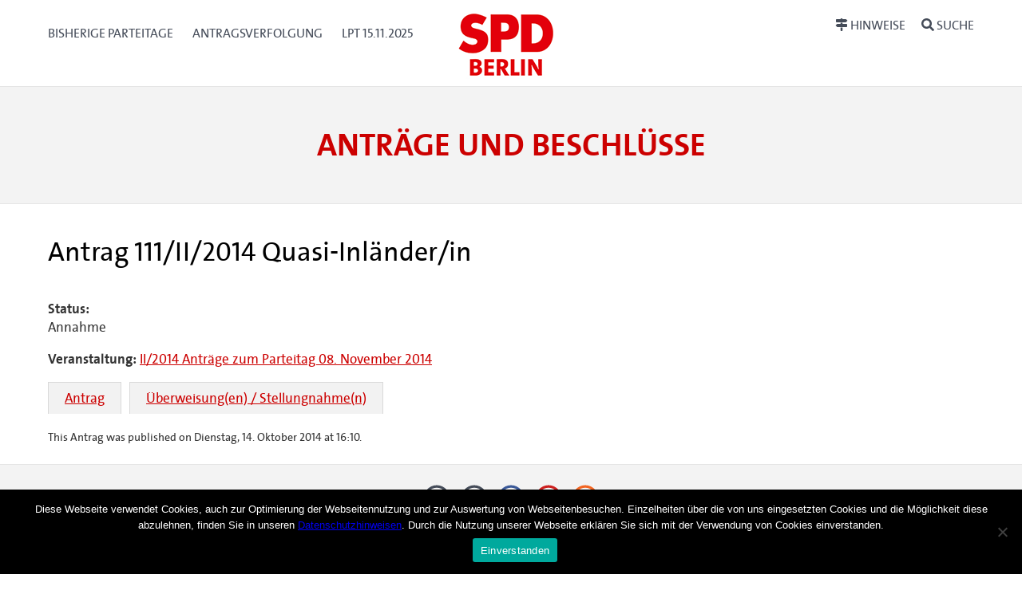

--- FILE ---
content_type: text/html; charset=UTF-8
request_url: https://parteitag.spd.berlin/cvtx_antrag/quasi-inlaenderin/
body_size: 9035
content:
<!DOCTYPE html>
<html lang="de-DE">
<head>
<meta charset="UTF-8" />
<meta name="viewport" content="width=device-width, initial-scale=1.0">
<title> &raquo; 
Quasi-Inländer/in
 SPD Berlin</title>
<link rel="icon" href="favicon.ico" type="image/x-icon" /> 

<link rel="profile" href="http://gmpg.org/xfn/11" />
<link rel="stylesheet" href="https://parteitag.spd.berlin/app/themes/cvtx_theme_spdberlin/style.css" type="text/css" media="screen" />
<link rel="pingback" href="https://parteitag.spd.berlin/wp/xmlrpc.php" />
<meta name='robots' content='max-image-preview:large' />
<script type="text/javascript">
/* <![CDATA[ */
window._wpemojiSettings = {"baseUrl":"https:\/\/s.w.org\/images\/core\/emoji\/15.0.3\/72x72\/","ext":".png","svgUrl":"https:\/\/s.w.org\/images\/core\/emoji\/15.0.3\/svg\/","svgExt":".svg","source":{"concatemoji":"https:\/\/parteitag.spd.berlin\/wp\/wp-includes\/js\/wp-emoji-release.min.js?ver=6.6.1"}};
/*! This file is auto-generated */
!function(i,n){var o,s,e;function c(e){try{var t={supportTests:e,timestamp:(new Date).valueOf()};sessionStorage.setItem(o,JSON.stringify(t))}catch(e){}}function p(e,t,n){e.clearRect(0,0,e.canvas.width,e.canvas.height),e.fillText(t,0,0);var t=new Uint32Array(e.getImageData(0,0,e.canvas.width,e.canvas.height).data),r=(e.clearRect(0,0,e.canvas.width,e.canvas.height),e.fillText(n,0,0),new Uint32Array(e.getImageData(0,0,e.canvas.width,e.canvas.height).data));return t.every(function(e,t){return e===r[t]})}function u(e,t,n){switch(t){case"flag":return n(e,"\ud83c\udff3\ufe0f\u200d\u26a7\ufe0f","\ud83c\udff3\ufe0f\u200b\u26a7\ufe0f")?!1:!n(e,"\ud83c\uddfa\ud83c\uddf3","\ud83c\uddfa\u200b\ud83c\uddf3")&&!n(e,"\ud83c\udff4\udb40\udc67\udb40\udc62\udb40\udc65\udb40\udc6e\udb40\udc67\udb40\udc7f","\ud83c\udff4\u200b\udb40\udc67\u200b\udb40\udc62\u200b\udb40\udc65\u200b\udb40\udc6e\u200b\udb40\udc67\u200b\udb40\udc7f");case"emoji":return!n(e,"\ud83d\udc26\u200d\u2b1b","\ud83d\udc26\u200b\u2b1b")}return!1}function f(e,t,n){var r="undefined"!=typeof WorkerGlobalScope&&self instanceof WorkerGlobalScope?new OffscreenCanvas(300,150):i.createElement("canvas"),a=r.getContext("2d",{willReadFrequently:!0}),o=(a.textBaseline="top",a.font="600 32px Arial",{});return e.forEach(function(e){o[e]=t(a,e,n)}),o}function t(e){var t=i.createElement("script");t.src=e,t.defer=!0,i.head.appendChild(t)}"undefined"!=typeof Promise&&(o="wpEmojiSettingsSupports",s=["flag","emoji"],n.supports={everything:!0,everythingExceptFlag:!0},e=new Promise(function(e){i.addEventListener("DOMContentLoaded",e,{once:!0})}),new Promise(function(t){var n=function(){try{var e=JSON.parse(sessionStorage.getItem(o));if("object"==typeof e&&"number"==typeof e.timestamp&&(new Date).valueOf()<e.timestamp+604800&&"object"==typeof e.supportTests)return e.supportTests}catch(e){}return null}();if(!n){if("undefined"!=typeof Worker&&"undefined"!=typeof OffscreenCanvas&&"undefined"!=typeof URL&&URL.createObjectURL&&"undefined"!=typeof Blob)try{var e="postMessage("+f.toString()+"("+[JSON.stringify(s),u.toString(),p.toString()].join(",")+"));",r=new Blob([e],{type:"text/javascript"}),a=new Worker(URL.createObjectURL(r),{name:"wpTestEmojiSupports"});return void(a.onmessage=function(e){c(n=e.data),a.terminate(),t(n)})}catch(e){}c(n=f(s,u,p))}t(n)}).then(function(e){for(var t in e)n.supports[t]=e[t],n.supports.everything=n.supports.everything&&n.supports[t],"flag"!==t&&(n.supports.everythingExceptFlag=n.supports.everythingExceptFlag&&n.supports[t]);n.supports.everythingExceptFlag=n.supports.everythingExceptFlag&&!n.supports.flag,n.DOMReady=!1,n.readyCallback=function(){n.DOMReady=!0}}).then(function(){return e}).then(function(){var e;n.supports.everything||(n.readyCallback(),(e=n.source||{}).concatemoji?t(e.concatemoji):e.wpemoji&&e.twemoji&&(t(e.twemoji),t(e.wpemoji)))}))}((window,document),window._wpemojiSettings);
/* ]]> */
</script>
<style id='wp-emoji-styles-inline-css' type='text/css'>

	img.wp-smiley, img.emoji {
		display: inline !important;
		border: none !important;
		box-shadow: none !important;
		height: 1em !important;
		width: 1em !important;
		margin: 0 0.07em !important;
		vertical-align: -0.1em !important;
		background: none !important;
		padding: 0 !important;
	}
</style>
<link rel='stylesheet' id='wp-block-library-css' href='https://parteitag.spd.berlin/wp/wp-includes/css/dist/block-library/style.min.css?ver=6.6.1' type='text/css' media='all' />
<style id='classic-theme-styles-inline-css' type='text/css'>
/*! This file is auto-generated */
.wp-block-button__link{color:#fff;background-color:#32373c;border-radius:9999px;box-shadow:none;text-decoration:none;padding:calc(.667em + 2px) calc(1.333em + 2px);font-size:1.125em}.wp-block-file__button{background:#32373c;color:#fff;text-decoration:none}
</style>
<style id='global-styles-inline-css' type='text/css'>
:root{--wp--preset--aspect-ratio--square: 1;--wp--preset--aspect-ratio--4-3: 4/3;--wp--preset--aspect-ratio--3-4: 3/4;--wp--preset--aspect-ratio--3-2: 3/2;--wp--preset--aspect-ratio--2-3: 2/3;--wp--preset--aspect-ratio--16-9: 16/9;--wp--preset--aspect-ratio--9-16: 9/16;--wp--preset--color--black: #000000;--wp--preset--color--cyan-bluish-gray: #abb8c3;--wp--preset--color--white: #ffffff;--wp--preset--color--pale-pink: #f78da7;--wp--preset--color--vivid-red: #cf2e2e;--wp--preset--color--luminous-vivid-orange: #ff6900;--wp--preset--color--luminous-vivid-amber: #fcb900;--wp--preset--color--light-green-cyan: #7bdcb5;--wp--preset--color--vivid-green-cyan: #00d084;--wp--preset--color--pale-cyan-blue: #8ed1fc;--wp--preset--color--vivid-cyan-blue: #0693e3;--wp--preset--color--vivid-purple: #9b51e0;--wp--preset--gradient--vivid-cyan-blue-to-vivid-purple: linear-gradient(135deg,rgba(6,147,227,1) 0%,rgb(155,81,224) 100%);--wp--preset--gradient--light-green-cyan-to-vivid-green-cyan: linear-gradient(135deg,rgb(122,220,180) 0%,rgb(0,208,130) 100%);--wp--preset--gradient--luminous-vivid-amber-to-luminous-vivid-orange: linear-gradient(135deg,rgba(252,185,0,1) 0%,rgba(255,105,0,1) 100%);--wp--preset--gradient--luminous-vivid-orange-to-vivid-red: linear-gradient(135deg,rgba(255,105,0,1) 0%,rgb(207,46,46) 100%);--wp--preset--gradient--very-light-gray-to-cyan-bluish-gray: linear-gradient(135deg,rgb(238,238,238) 0%,rgb(169,184,195) 100%);--wp--preset--gradient--cool-to-warm-spectrum: linear-gradient(135deg,rgb(74,234,220) 0%,rgb(151,120,209) 20%,rgb(207,42,186) 40%,rgb(238,44,130) 60%,rgb(251,105,98) 80%,rgb(254,248,76) 100%);--wp--preset--gradient--blush-light-purple: linear-gradient(135deg,rgb(255,206,236) 0%,rgb(152,150,240) 100%);--wp--preset--gradient--blush-bordeaux: linear-gradient(135deg,rgb(254,205,165) 0%,rgb(254,45,45) 50%,rgb(107,0,62) 100%);--wp--preset--gradient--luminous-dusk: linear-gradient(135deg,rgb(255,203,112) 0%,rgb(199,81,192) 50%,rgb(65,88,208) 100%);--wp--preset--gradient--pale-ocean: linear-gradient(135deg,rgb(255,245,203) 0%,rgb(182,227,212) 50%,rgb(51,167,181) 100%);--wp--preset--gradient--electric-grass: linear-gradient(135deg,rgb(202,248,128) 0%,rgb(113,206,126) 100%);--wp--preset--gradient--midnight: linear-gradient(135deg,rgb(2,3,129) 0%,rgb(40,116,252) 100%);--wp--preset--font-size--small: 13px;--wp--preset--font-size--medium: 20px;--wp--preset--font-size--large: 36px;--wp--preset--font-size--x-large: 42px;--wp--preset--spacing--20: 0.44rem;--wp--preset--spacing--30: 0.67rem;--wp--preset--spacing--40: 1rem;--wp--preset--spacing--50: 1.5rem;--wp--preset--spacing--60: 2.25rem;--wp--preset--spacing--70: 3.38rem;--wp--preset--spacing--80: 5.06rem;--wp--preset--shadow--natural: 6px 6px 9px rgba(0, 0, 0, 0.2);--wp--preset--shadow--deep: 12px 12px 50px rgba(0, 0, 0, 0.4);--wp--preset--shadow--sharp: 6px 6px 0px rgba(0, 0, 0, 0.2);--wp--preset--shadow--outlined: 6px 6px 0px -3px rgba(255, 255, 255, 1), 6px 6px rgba(0, 0, 0, 1);--wp--preset--shadow--crisp: 6px 6px 0px rgba(0, 0, 0, 1);}:where(.is-layout-flex){gap: 0.5em;}:where(.is-layout-grid){gap: 0.5em;}body .is-layout-flex{display: flex;}.is-layout-flex{flex-wrap: wrap;align-items: center;}.is-layout-flex > :is(*, div){margin: 0;}body .is-layout-grid{display: grid;}.is-layout-grid > :is(*, div){margin: 0;}:where(.wp-block-columns.is-layout-flex){gap: 2em;}:where(.wp-block-columns.is-layout-grid){gap: 2em;}:where(.wp-block-post-template.is-layout-flex){gap: 1.25em;}:where(.wp-block-post-template.is-layout-grid){gap: 1.25em;}.has-black-color{color: var(--wp--preset--color--black) !important;}.has-cyan-bluish-gray-color{color: var(--wp--preset--color--cyan-bluish-gray) !important;}.has-white-color{color: var(--wp--preset--color--white) !important;}.has-pale-pink-color{color: var(--wp--preset--color--pale-pink) !important;}.has-vivid-red-color{color: var(--wp--preset--color--vivid-red) !important;}.has-luminous-vivid-orange-color{color: var(--wp--preset--color--luminous-vivid-orange) !important;}.has-luminous-vivid-amber-color{color: var(--wp--preset--color--luminous-vivid-amber) !important;}.has-light-green-cyan-color{color: var(--wp--preset--color--light-green-cyan) !important;}.has-vivid-green-cyan-color{color: var(--wp--preset--color--vivid-green-cyan) !important;}.has-pale-cyan-blue-color{color: var(--wp--preset--color--pale-cyan-blue) !important;}.has-vivid-cyan-blue-color{color: var(--wp--preset--color--vivid-cyan-blue) !important;}.has-vivid-purple-color{color: var(--wp--preset--color--vivid-purple) !important;}.has-black-background-color{background-color: var(--wp--preset--color--black) !important;}.has-cyan-bluish-gray-background-color{background-color: var(--wp--preset--color--cyan-bluish-gray) !important;}.has-white-background-color{background-color: var(--wp--preset--color--white) !important;}.has-pale-pink-background-color{background-color: var(--wp--preset--color--pale-pink) !important;}.has-vivid-red-background-color{background-color: var(--wp--preset--color--vivid-red) !important;}.has-luminous-vivid-orange-background-color{background-color: var(--wp--preset--color--luminous-vivid-orange) !important;}.has-luminous-vivid-amber-background-color{background-color: var(--wp--preset--color--luminous-vivid-amber) !important;}.has-light-green-cyan-background-color{background-color: var(--wp--preset--color--light-green-cyan) !important;}.has-vivid-green-cyan-background-color{background-color: var(--wp--preset--color--vivid-green-cyan) !important;}.has-pale-cyan-blue-background-color{background-color: var(--wp--preset--color--pale-cyan-blue) !important;}.has-vivid-cyan-blue-background-color{background-color: var(--wp--preset--color--vivid-cyan-blue) !important;}.has-vivid-purple-background-color{background-color: var(--wp--preset--color--vivid-purple) !important;}.has-black-border-color{border-color: var(--wp--preset--color--black) !important;}.has-cyan-bluish-gray-border-color{border-color: var(--wp--preset--color--cyan-bluish-gray) !important;}.has-white-border-color{border-color: var(--wp--preset--color--white) !important;}.has-pale-pink-border-color{border-color: var(--wp--preset--color--pale-pink) !important;}.has-vivid-red-border-color{border-color: var(--wp--preset--color--vivid-red) !important;}.has-luminous-vivid-orange-border-color{border-color: var(--wp--preset--color--luminous-vivid-orange) !important;}.has-luminous-vivid-amber-border-color{border-color: var(--wp--preset--color--luminous-vivid-amber) !important;}.has-light-green-cyan-border-color{border-color: var(--wp--preset--color--light-green-cyan) !important;}.has-vivid-green-cyan-border-color{border-color: var(--wp--preset--color--vivid-green-cyan) !important;}.has-pale-cyan-blue-border-color{border-color: var(--wp--preset--color--pale-cyan-blue) !important;}.has-vivid-cyan-blue-border-color{border-color: var(--wp--preset--color--vivid-cyan-blue) !important;}.has-vivid-purple-border-color{border-color: var(--wp--preset--color--vivid-purple) !important;}.has-vivid-cyan-blue-to-vivid-purple-gradient-background{background: var(--wp--preset--gradient--vivid-cyan-blue-to-vivid-purple) !important;}.has-light-green-cyan-to-vivid-green-cyan-gradient-background{background: var(--wp--preset--gradient--light-green-cyan-to-vivid-green-cyan) !important;}.has-luminous-vivid-amber-to-luminous-vivid-orange-gradient-background{background: var(--wp--preset--gradient--luminous-vivid-amber-to-luminous-vivid-orange) !important;}.has-luminous-vivid-orange-to-vivid-red-gradient-background{background: var(--wp--preset--gradient--luminous-vivid-orange-to-vivid-red) !important;}.has-very-light-gray-to-cyan-bluish-gray-gradient-background{background: var(--wp--preset--gradient--very-light-gray-to-cyan-bluish-gray) !important;}.has-cool-to-warm-spectrum-gradient-background{background: var(--wp--preset--gradient--cool-to-warm-spectrum) !important;}.has-blush-light-purple-gradient-background{background: var(--wp--preset--gradient--blush-light-purple) !important;}.has-blush-bordeaux-gradient-background{background: var(--wp--preset--gradient--blush-bordeaux) !important;}.has-luminous-dusk-gradient-background{background: var(--wp--preset--gradient--luminous-dusk) !important;}.has-pale-ocean-gradient-background{background: var(--wp--preset--gradient--pale-ocean) !important;}.has-electric-grass-gradient-background{background: var(--wp--preset--gradient--electric-grass) !important;}.has-midnight-gradient-background{background: var(--wp--preset--gradient--midnight) !important;}.has-small-font-size{font-size: var(--wp--preset--font-size--small) !important;}.has-medium-font-size{font-size: var(--wp--preset--font-size--medium) !important;}.has-large-font-size{font-size: var(--wp--preset--font-size--large) !important;}.has-x-large-font-size{font-size: var(--wp--preset--font-size--x-large) !important;}
:where(.wp-block-post-template.is-layout-flex){gap: 1.25em;}:where(.wp-block-post-template.is-layout-grid){gap: 1.25em;}
:where(.wp-block-columns.is-layout-flex){gap: 2em;}:where(.wp-block-columns.is-layout-grid){gap: 2em;}
:root :where(.wp-block-pullquote){font-size: 1.5em;line-height: 1.6;}
</style>
<link rel='stylesheet' id='contact-form-7-css' href='https://parteitag.spd.berlin/app/plugins/contact-form-7/includes/css/styles.css?ver=5.9.8' type='text/css' media='all' />
<link rel='stylesheet' id='cookie-notice-front-css' href='https://parteitag.spd.berlin/app/plugins/cookie-notice/css/front.min.css?ver=2.4.18' type='text/css' media='all' />
<link rel='stylesheet' id='cvtx_field_html-css' href='https://parteitag.spd.berlin/app/plugins/cvtx/assets/css/cvtx_fields.css?ver=6.6.1' type='text/css' media='all' />
<link rel='stylesheet' id='cvtx_field_edit-css' href='https://parteitag.spd.berlin/app/plugins/cvtx/assets/css/cvtx_field_edit.css?ver=6.6.1' type='text/css' media='all' />
<link rel='stylesheet' id='cvtx-css' href='https://parteitag.spd.berlin/app/plugins/cvtx/assets/css/cvtx.css?ver=6.6.1' type='text/css' media='all' />
<link rel='stylesheet' id='cvtx_application-css' href='https://parteitag.spd.berlin/app/plugins/cvtx_application/assets/css/cvtx_application.css?ver=6.6.1' type='text/css' media='all' />
<link rel='stylesheet' id='cvtx_antrag_recipient-css' href='https://parteitag.spd.berlin/app/plugins/cvtx_extra_fields/assets/css/cvtx_antrag_recipient.css?ver=6.6.1' type='text/css' media='all' />
<link rel='stylesheet' id='cvtx_forms-css' href='https://parteitag.spd.berlin/app/plugins/cvtx_forms/assets/css/cvtx_forms.css?ver=6.6.1' type='text/css' media='all' />
<link rel='stylesheet' id='cvtx_pages_antragsverfolgung-css' href='https://parteitag.spd.berlin/app/plugins/cvtx_pages/assets/css/antragsverfolgung.css?ver=6.6.1' type='text/css' media='all' />
<link rel='stylesheet' id='cvtx_pages_cvtx-event-css' href='https://parteitag.spd.berlin/app/plugins/cvtx_pages/assets/css/page_cvtx_event.css?ver=6.6.1' type='text/css' media='all' />
<link rel='stylesheet' id='dashicons-css' href='https://parteitag.spd.berlin/wp/wp-includes/css/dashicons.min.css?ver=6.6.1' type='text/css' media='all' />
<link rel='stylesheet' id='thickbox-css' href='https://parteitag.spd.berlin/wp/wp-includes/js/thickbox/thickbox.css?ver=6.6.1' type='text/css' media='all' />
<link rel='stylesheet' id='cvtx_pdf_color-css' href='https://parteitag.spd.berlin/app/plugins/cvtx_pdf/assets/css/cvtx_pdf_colors.css?ver=6.6.1' type='text/css' media='all' />
<link rel='stylesheet' id='rtbs-css' href='https://parteitag.spd.berlin/app/plugins/responsive-tabs/inc/css/rtbs_style.min.css?ver=4.0.11' type='text/css' media='all' />
<script type="text/javascript" id="cookie-notice-front-js-before">
/* <![CDATA[ */
var cnArgs = {"ajaxUrl":"https:\/\/parteitag.spd.berlin\/wp\/wp-admin\/admin-ajax.php","nonce":"033064e926","hideEffect":"fade","position":"bottom","onScroll":false,"onScrollOffset":100,"onClick":false,"cookieName":"cookie_notice_accepted","cookieTime":2592000,"cookieTimeRejected":2592000,"globalCookie":false,"redirection":false,"cache":false,"revokeCookies":false,"revokeCookiesOpt":"automatic"};
/* ]]> */
</script>
<script type="text/javascript" src="https://parteitag.spd.berlin/app/plugins/cookie-notice/js/front.min.js?ver=2.4.18" id="cookie-notice-front-js"></script>
<script type="text/javascript" src="https://parteitag.spd.berlin/wp/wp-includes/js/jquery/jquery.min.js?ver=3.7.1" id="jquery-core-js"></script>
<script type="text/javascript" src="https://parteitag.spd.berlin/wp/wp-includes/js/jquery/jquery-migrate.min.js?ver=3.4.1" id="jquery-migrate-js"></script>
<script type="text/javascript" src="https://parteitag.spd.berlin/app/plugins/cvtx/assets/js/cvtx_field_view.js?ver=6.6.1" id="cvtx_field_view-js"></script>
<script type="text/javascript" id="cvtx_field_ajax_update-js-extra">
/* <![CDATA[ */
var cvtxFieldAjax = {"cvtx_antrag_top":{"ID":"cvtx_antrag_top","ajax_call":"cvtx_antrag_top","onchange":["cvtx_antrag_event"],"onchange_name":["event_id"]},"cvtx_aeantrag_antrag":{"ID":"cvtx_aeantrag_antrag","ajax_call":"cvtx_aeantrag_antrag","onchange":["cvtx_aeantrag_event"],"onchange_name":["event_id"]},"cvtx_reader_type":{"ID":"cvtx_reader_type","ajax_call":"cvtx_reader_type","onchange":["cvtx_reader_type"],"onchange_name":["cvtx_reader_type"]},"cvtx_reader_contents":{"ID":"cvtx_reader_contents","ajax_call":"cvtx_reader_contents","onchange":["cvtx_reader_type","cvtx_reader_event"],"onchange_name":["reader_type","event_id"]},"cvtx_application_top":{"ID":"cvtx_application_top","ajax_call":"cvtx_application_top","onchange":["cvtx_application_event"],"onchange_name":["event_id"]}};
var ajax_object = {"ajax_url":"https:\/\/parteitag.spd.berlin\/wp\/wp-admin\/admin-ajax.php","we_value":"1234"};
/* ]]> */
</script>
<script type="text/javascript" src="https://parteitag.spd.berlin/app/plugins/cvtx/assets/js/cvtx_edit_ajax_select.js?ver=6.6.1" id="cvtx_field_ajax_update-js"></script>
<script type="text/javascript" src="https://parteitag.spd.berlin/app/plugins/cvtx/assets/vendor/fontawesome-free-5.0.8/svg-with-js/js/fontawesome-all.min.js?ver=6.6.1" id="font-awesome-js"></script>
<script type="text/javascript" src="https://parteitag.spd.berlin/app/themes/cvtx_theme_spdberlin/assets/packages/fontawesome-free-5.0.8/svg-with-js/js/fontawesome-all.min.js?ver=6.6.1" id="fontawesome-js"></script>
<script type="text/javascript" src="https://parteitag.spd.berlin/app/plugins/responsive-tabs/inc/js/rtbs.min.js?ver=4.0.11" id="rtbs-js"></script>
<link rel="https://api.w.org/" href="https://parteitag.spd.berlin/wp-json/" /><link rel="EditURI" type="application/rsd+xml" title="RSD" href="https://parteitag.spd.berlin/wp/xmlrpc.php?rsd" />
<meta name="generator" content="WordPress 6.6.1" />
<link rel="canonical" href="https://parteitag.spd.berlin/cvtx_antrag/quasi-inlaenderin/" />
<link rel='shortlink' href='https://parteitag.spd.berlin/?p=2519' />
<link rel="alternate" title="oEmbed (JSON)" type="application/json+oembed" href="https://parteitag.spd.berlin/wp-json/oembed/1.0/embed?url=https%3A%2F%2Fparteitag.spd.berlin%2Fcvtx_antrag%2Fquasi-inlaenderin%2F" />
<link rel="alternate" title="oEmbed (XML)" type="text/xml+oembed" href="https://parteitag.spd.berlin/wp-json/oembed/1.0/embed?url=https%3A%2F%2Fparteitag.spd.berlin%2Fcvtx_antrag%2Fquasi-inlaenderin%2F&#038;format=xml" />
<link rel="icon" href="https://parteitag.spd.berlin/app/uploads/SPD_BERLIN_Logo_2023_120px.png" sizes="32x32" />
<link rel="icon" href="https://parteitag.spd.berlin/app/uploads/SPD_BERLIN_Logo_2023_120px.png" sizes="192x192" />
<link rel="apple-touch-icon" href="https://parteitag.spd.berlin/app/uploads/SPD_BERLIN_Logo_2023_120px.png" />
<meta name="msapplication-TileImage" content="https://parteitag.spd.berlin/app/uploads/SPD_BERLIN_Logo_2023_120px.png" />
</head>

<body class="cvtx_antrag-template-default single single-cvtx_antrag postid-2519 wp-custom-logo cookies-not-set">

<div id="overlay"></div>
<header>
	<div class="icon-container">
		<svg xmlns="http://www.w3.org/2000/svg" xmlns:xlink="http://www.w3.org/1999/xlink" version="1.1" style="position: absolute; width: 0; height: 0;" width="0" height="0">
			<defs>
		    	<symbol id="icon-bars" viewBox="0 0 27 32">
					<title>bars</title>
					<path class="path1" d="M27.429 24v2.286q0 0.464-0.339 0.804t-0.804 0.339h-25.143q-0.464 0-0.804-0.339t-0.339-0.804v-2.286q0-0.464 0.339-0.804t0.804-0.339h25.143q0.464 0 0.804 0.339t0.339 0.804zM27.429 14.857v2.286q0 0.464-0.339 0.804t-0.804 0.339h-25.143q-0.464 0-0.804-0.339t-0.339-0.804v-2.286q0-0.464 0.339-0.804t0.804-0.339h25.143q0.464 0 0.804 0.339t0.339 0.804zM27.429 5.714v2.286q0 0.464-0.339 0.804t-0.804 0.339h-25.143q-0.464 0-0.804-0.339t-0.339-0.804v-2.286q0-0.464 0.339-0.804t0.804-0.339h25.143q0.464 0 0.804 0.339t0.339 0.804z"></path>
				</symbol>
				<symbol id="icon-search" viewBox="0 0 30 32">
					<title>search</title>
					<path class="path1" d="M20.571 14.857q0-3.304-2.348-5.652t-5.652-2.348-5.652 2.348-2.348 5.652 2.348 5.652 5.652 2.348 5.652-2.348 2.348-5.652zM29.714 29.714q0 0.929-0.679 1.607t-1.607 0.679q-0.964 0-1.607-0.679l-6.125-6.107q-3.196 2.214-7.125 2.214-2.554 0-4.884-0.991t-4.018-2.679-2.679-4.018-0.991-4.884 0.991-4.884 2.679-4.018 4.018-2.679 4.884-0.991 4.884 0.991 4.018 2.679 2.679 4.018 0.991 4.884q0 3.929-2.214 7.125l6.125 6.125q0.661 0.661 0.661 1.607z"></path>
				</symbol>
			</defs>
		</svg>
	</div>

	<div id="nav-main" class="nav-main" role="navigation" aria-label="Haupt-Navigation">
		<div class="container nav-main-container">
        	<div class="nav-main__primary" id="nav">
            	<a class="nav-button" href="#menu" data-toggle="collapse" data-target="#menu">
					<svg xmlns="http://www.w3.org/2000/svg" xmlns:xlink="http://www.w3.org/1999/xlink" version="1.1" class="icon icon-bars" width="32" height="32" focusable="false">
						<use xlink:href="#icon-bars"></use>
					</svg>
					<span class="nav-button__text">Menü<span class="u-visually-hidden"> öffnen/schließen</span></span>
            	</a>
	            <div class="nav-main__menu" id="menu">
			  		<div class="menu-hauptmenue-container"><ul id="menu-hauptmenue" class="menu"><li id="menu-item-51594" class="menu-item menu-item-type-post_type menu-item-object-page menu-item-51594"><a href="https://parteitag.spd.berlin/bisherige-landesparteitagsbeschluesse/">Bisherige Parteitage</a></li>
<li id="menu-item-72531" class="menu-item menu-item-type-custom menu-item-object-custom menu-item-72531"><a href="/antragsverfolgung">Antragsverfolgung</a></li>
<li id="menu-item-241818" class="menu-item menu-item-type-custom menu-item-object-custom menu-item-241818"><a href="https://parteitag.spd.berlin/veranstaltungen/15-11-2025/">LPT 15.11.2025</a></li>
</ul></div>              	            </div>
        	</div>
			<div class="banner__logo-container">
				<a href="https://parteitag.spd.berlin/" class="custom-logo-link" rel="home"><img width="120" height="92" src="https://parteitag.spd.berlin/app/uploads/SPD_BERLIN_Logo_2023_120px.png" class="custom-logo" alt="SPD Berlin" decoding="async" /></a>			</div>
			<div class="nav-main__secondary" data-on-focus-collapse="#menu">
				<p>
					<a class="nav-button nav-button_extra" href="/hinweise">
						<i class="fas fa-map-signs"></i>
						<span class="nav-button__text">Hinweise</span>
			  		</a>
					<a class="nav-button nav-button_extra" href="/suche">
						<i class="fas fa-search"></i>
						<span class="nav-button__text">Suche</span>
			  		</a>
				</p>
			</div>
		</div>
	</div>

	<div class="container banner__wrapper">
		<div class="banner__caption">
			<span class="banner__site-name banner__site-name_length-m">Anträge und Beschlüsse</span>
     	</div>
	</div>
</header>

<div class="main" role="main">
	<div class="container main-container">	<div class="inner">
	
		<div class="post-2519 cvtx_antrag type-cvtx_antrag status-publish hentry cvtx_tax_reader-cvtx_reader_1169 cvtx_tax_reader-cvtx_reader_1191 cvtx_tax_reader-cvtx_reader_34560 cvtx_tax_reader-cvtx_reader_787 cvtx_tax_reader-cvtx_reader_792 cvtx_tax_assign_to-ah-fraktion cvtx_tax_assign_to-senat" id="post-2519">
			<h1>Antrag 111/II/2014 
Quasi-Inländer/in
</h1>
			<div class="entry">
				<div class="cvtx-state-wrapper cvtx-state-all"><a name="all"></a><section class="cvtx_content_section cvtx_content_section_status">                                            <div class="cvtx_field-wrapper cvtx_field_cvtx_antrag_status-wrapper">
                                        <span class="cvtx_field_label cvtx_field_label_above cvtx_antrag_status_label">
                    Status:
                </span>
                                        <div class="cvtx_field cvtx_field_cvtx_antrag_status">
            
            Annahme
                            </div>
                                        </div>
                        </section><section class="cvtx_content_section cvtx_content_section_meta">                                            <div class="cvtx_field-wrapper cvtx_field_cvtx_antrag_event-wrapper">
                                        <span class="cvtx_field_label cvtx_field_label_inline cvtx_antrag_event_label">
                    Veranstaltung:
                </span>
                                        <span class="cvtx_field cvtx_field_cvtx_antrag_event">
            
            <a href="https://parteitag.spd.berlin/veranstaltungen/2014-11-08/">II/2014 
Anträge zum Parteitag 08. November 2014
</a>
                            </span>
                                        </div>
                        </section><section class="cvtx_content_section cvtx_content_section_decision"></section><section class="cvtx_content_section cvtx_content_section_answer"></section><section class="cvtx_content_section cvtx_content_section_grund"></section><section class="cvtx_content_section cvtx_content_section_ak"></section><section class="cvtx_content_section cvtx_content_section_pdf"></section></div><div class="cvtx-state-menu"><ul><li class="cvtx-state-original"><a href="#original" data-state-target="original">Antrag</a></li><li class="cvtx-state-assignto"><a href="#assignto" data-state-target="assignto">Überweisung(en) / Stellungnahme(n)</a></li></ul></div><div class="cvtx-state-wrapper cvtx-state-original cvtx-state-content"><a name="original"></a><section class="cvtx_content_section cvtx_content_section_status"></section><section class="cvtx_content_section cvtx_content_section_meta">                                            <div class="cvtx_field-wrapper cvtx_field_cvtx_antrag_steller-wrapper">
                                        <span class="cvtx_field_label cvtx_field_label_inline cvtx_antrag_steller_label">
                    AntragstellerInnen:
                </span>
                                        <span class="cvtx_field cvtx_field_cvtx_antrag_steller">
            
            KDV Spandau
                            </span>
                                        </div>
                                                                    <div class="cvtx_field-wrapper cvtx_field_cvtx_antrag_recipient-wrapper">
                                                    <div class="cvtx_field cvtx_field_cvtx_antrag_recipient">
            
            Der Landesparteitag möge beschließen:
                            </div>
                                        </div>
                        </section><section class="cvtx_content_section cvtx_content_section_decision"></section><section class="cvtx_content_section cvtx_content_section_answer"></section><p>Die sozialdemokratischen Mitglieder des Senats und die SPD- Abgeordnetenhausfraktion werden aufgefordert, durch die Änderung der Ausführungsvorschriften der Berliner Ausländerbehörde dafür Sorge zu tragen, dass jede/r Ausländer/in, die/der in Deutschland geboren und aufgewachsen ist, ausländerrechtlich als „Quasi-Inländer/in“  behandelt wird und nicht abgeschoben werden darf. Das gilt auch dann, wenn ein/e in Deutschland aufgewachsene/r Jugendliche/r straffällig geworden ist.</p>
<p>&nbsp;</p>
<section class="cvtx_content_section cvtx_content_section_grund"></section><section class="cvtx_content_section cvtx_content_section_ak">                                            <div class="cvtx_field-wrapper cvtx_field_cvtx_antrag_ak_recommendation_select-wrapper">
                                        <span class="cvtx_field_label cvtx_field_label_above cvtx_antrag_ak_recommendation_select_label">
                    Empfehlung der Antragskommission:
                </span>
                                        <div class="cvtx_field cvtx_field_cvtx_antrag_ak_recommendation_select">
            
            Annahme <strong>(Konsens)</strong>
                            </div>
                                        </div>
                                            </section><section class="cvtx_content_section cvtx_content_section_pdf">                    </section></div><div class="cvtx-state-wrapper cvtx-state-assignto cvtx-state-content"><a name="assignto"></a><section class="cvtx_content_section cvtx_content_section_status"></section><section class="cvtx_content_section cvtx_content_section_meta">                                            <div class="cvtx_field-wrapper cvtx_field_cvtx_antrag_assignto-wrapper">
                                        <span class="cvtx_field_label cvtx_field_label_above cvtx_antrag_assignto_label">
                    Überweisen an:
                </span>
                                        <div class="cvtx_field cvtx_field_cvtx_antrag_assignto">
            
            AH Fraktion, Senat
                            </div>
                                        </div>
                        </section><section class="cvtx_content_section cvtx_content_section_decision"></section><section class="cvtx_content_section cvtx_content_section_answer">                                            <div class="cvtx_field-wrapper cvtx_field_cvtx_antrag_answer-wrapper">
                                        <span class="cvtx_field_label cvtx_field_label_above cvtx_antrag_answer_label">
                    Stellungnahme(n):
                </span>
                                        <div class="cvtx_field cvtx_field_cvtx_antrag_answer">
            
            &nbsp;

<span class="color-red"><strong>Stellungsnahme der SPD-Fraktion im Abgeordnetenhaus von Berlin</strong></span>

Die Anwendungsrichtlinien für Fragen des Aufenthaltsrechts sind in der Allgemeinen Verwaltungsvorschrift zum Aufenthaltsgesetz enthalten, die nach Art. 84 Abs. 2 des Grundgesetzes von der Bundesregierung mit Zustimmung des Bundesrates erlassen wurden. Es handelt sich also um eine bundeseinheitliche Regelung. Die geltende Allgemeine Verwaltungsvorschrift stammt vom 26. Oktober 2009.

Erster Adressat für eine Änderung sind demnach die sozialdemokratischen Mitglieder der Bundesregierung. Die SPD-Fraktion im Abgeordnetenhaus hat wenige Möglichkeiten, über den Senat auf den Willensbildungsprozess auf Bundesebene einzuwirken. Insbesondere sind erfolgreiche Initiativen auf Bundesebene durch die CDU-geführte Senatsverwaltung für Inneres und Sport nicht zu erwarten.
                            </div>
                                        </div>
                                            </section><section class="cvtx_content_section cvtx_content_section_grund"></section><section class="cvtx_content_section cvtx_content_section_ak"></section><section class="cvtx_content_section cvtx_content_section_pdf"></section></div>			</div>
			<p class="postmetadata alt">
				<small>
				This Antrag was published on Dienstag, 14. Oktober 2014 at 16:10.				</small>
			</p>
			
			<div id="comments">




</div><!-- #comments -->
		</div>
    	    </div>
</div>
	</div>
</div>

<div id="social-links">
	<div class="container">
		<ul>
						<li>
				<a href="mailto:%73%70%64%40%73%70%64%2e%62%65%72%6c%69%6e" class="mail" title="E-Mail schreiben">
					<span class="fa-layers fa-fw fa-2x" id="icon-mail">
						<i class="far fa-circle icon-circle"></i>
						<i class="fas fa-envelope icon-content" data-fa-transform="shrink-8"></i>
					</span>
				</a>
			</li>
						<li>
				<a href="javascript:print()" class="javascript" title=": javascript:print()">
					<span class="fa-layers fa-fw fa-2x" id="icon-print">
						<i class="far fa-circle icon-circle"></i>
						<i class="fas fa-print icon-content" data-fa-transform="shrink-8"></i>
					</span>
				</a>
			</li>
						<li>
				<a href="http://www.facebook.com/SPD.Berlin" onclick="window.open(this.href); return false;" class="extern" title="externer Link">
					<span class="fa-layers fa-fw fa-2x" id="icon-facebook">
						<i class="far fa-circle icon-circle"></i>
						<i class="fab fa-facebook icon-content" data-fa-transform="shrink-8"></i>
					</span>
				</a>
			</li>
												<li>
				<a href="http://www.youtube.com/spdberlin" onclick="window.open(this.href); return false;" class="extern" title="externer Link">
					<span class="fa-layers fa-fw fa-2x" id="icon-youtube">
						<i class="far fa-circle icon-circle"></i>
						<i class="fab fa-youtube icon-content" data-fa-transform="shrink-8"></i>
					</span>
				</a>
			</li>
									<li>
				<a href="http://www.spd.berlin/service/rss.feed.xml" onclick="window.open(this.href); return false;" class="intern" title="interner Link: RSS, öffnet in einem neuen Fenster">
					<span class="fa-layers fa-fw fa-2x" id="icon-rss">
						<i class="far fa-circle icon-circle"></i>
						<i class="fas fa-rss icon-content" data-fa-transform="shrink-8"></i>
					</span>
				</a>
			</li>
					</ul>
	</div>
</div>

<div id="footer">
	<div class="container">
		<div class="left-content">
            SPD Berlin, Kurt-Schumacher-Haus, Müllerstr. 163, 13353 Berlin<br/>
Fon: (030) 4692-222, Fax: (030) 4692-164		</div>
		<div class="right-content">
			<h2 class="u-visually-hidden" id="nav-meta-heading">Meta-Navigation</h2>
			<div class="nav-meta__menu">
				<div class="meta-menu">
					<div class="menu-meta-menue-container"><ul id="menu-meta-menue" class="menu"><li id="menu-item-53640" class="menu-item menu-item-type-post_type menu-item-object-page menu-item-53640"><a href="https://parteitag.spd.berlin/datenschutzhinweise/">Datenschutzhinweise</a></li>
<li id="menu-item-53641" class="menu-item menu-item-type-post_type menu-item-object-page menu-item-53641"><a href="https://parteitag.spd.berlin/bisherige-landesparteitagsbeschluesse/">Bisherige Landesparteitagsbeschlüsse</a></li>
<li id="menu-item-53642" class="menu-item menu-item-type-post_type menu-item-object-page menu-item-53642"><a href="https://parteitag.spd.berlin/impressum/">Impressum</a></li>
<li id="menu-item-53643" class="menu-item menu-item-type-post_type menu-item-object-page menu-item-53643"><a href="https://parteitag.spd.berlin/kontakt/">Kontaktformular</a></li>
</ul></div>				</div>
			</div>
		</div>
		<div class="clear-block"></div>
	</div>
</div>

<script type="text/javascript" src="https://parteitag.spd.berlin/wp/wp-includes/js/comment-reply.min.js?ver=6.6.1" id="comment-reply-js" async="async" data-wp-strategy="async"></script>
<script type="text/javascript" src="https://parteitag.spd.berlin/wp/wp-includes/js/dist/hooks.min.js?ver=2810c76e705dd1a53b18" id="wp-hooks-js"></script>
<script type="text/javascript" src="https://parteitag.spd.berlin/wp/wp-includes/js/dist/i18n.min.js?ver=5e580eb46a90c2b997e6" id="wp-i18n-js"></script>
<script type="text/javascript" id="wp-i18n-js-after">
/* <![CDATA[ */
wp.i18n.setLocaleData( { 'text direction\u0004ltr': [ 'ltr' ] } );
/* ]]> */
</script>
<script type="text/javascript" src="https://parteitag.spd.berlin/app/plugins/contact-form-7/includes/swv/js/index.js?ver=5.9.8" id="swv-js"></script>
<script type="text/javascript" id="contact-form-7-js-extra">
/* <![CDATA[ */
var wpcf7 = {"api":{"root":"https:\/\/parteitag.spd.berlin\/wp-json\/","namespace":"contact-form-7\/v1"}};
/* ]]> */
</script>
<script type="text/javascript" src="https://parteitag.spd.berlin/app/plugins/contact-form-7/includes/js/index.js?ver=5.9.8" id="contact-form-7-js"></script>
<script type="text/javascript" src="https://parteitag.spd.berlin/app/themes/cvtx_theme_spdberlin/assets/scripts/script.js?ver=6.6.1" id="cvtx_script-js"></script>
<script type="text/javascript" id="thickbox-js-extra">
/* <![CDATA[ */
var thickboxL10n = {"next":"N\u00e4chste >","prev":"< Vorherige","image":"Bild","of":"von","close":"Schlie\u00dfen","noiframes":"Diese Funktion ben\u00f6tigt iframes. Du hast jedoch iframes deaktiviert oder dein Browser unterst\u00fctzt diese nicht.","loadingAnimation":"https:\/\/parteitag.spd.berlin\/wp\/wp-includes\/js\/thickbox\/loadingAnimation.gif"};
/* ]]> */
</script>
<script type="text/javascript" src="https://parteitag.spd.berlin/wp/wp-includes/js/thickbox/thickbox.js?ver=3.1-20121105" id="thickbox-js"></script>

		<!-- Cookie Notice plugin v2.4.18 by Hu-manity.co https://hu-manity.co/ -->
		<div id="cookie-notice" role="dialog" class="cookie-notice-hidden cookie-revoke-hidden cn-position-bottom" aria-label="Cookie Notice" style="background-color: rgba(0,0,0,1);"><div class="cookie-notice-container" style="color: #fff"><span id="cn-notice-text" class="cn-text-container">Diese Webseite verwendet Cookies, auch zur Optimierung der Webseitennutzung und zur Auswertung von Webseitenbesuchen. Einzelheiten über die von uns eingesetzten Cookies und die Möglichkeit diese abzulehnen, finden Sie in unseren <a href="https://parteitag.spd.berlin/datenschutzhinweise/">Datenschutzhinweisen</a>. Durch die Nutzung unserer Webseite erklären Sie sich mit der Verwendung von Cookies einverstanden.</span><span id="cn-notice-buttons" class="cn-buttons-container"><a href="#" id="cn-accept-cookie" data-cookie-set="accept" class="cn-set-cookie cn-button" aria-label="Einverstanden" style="background-color: #00a99d">Einverstanden</a></span><span id="cn-close-notice" data-cookie-set="accept" class="cn-close-icon" title="No"></span></div>
			
		</div>
		<!-- / Cookie Notice plugin --></body>
</html>